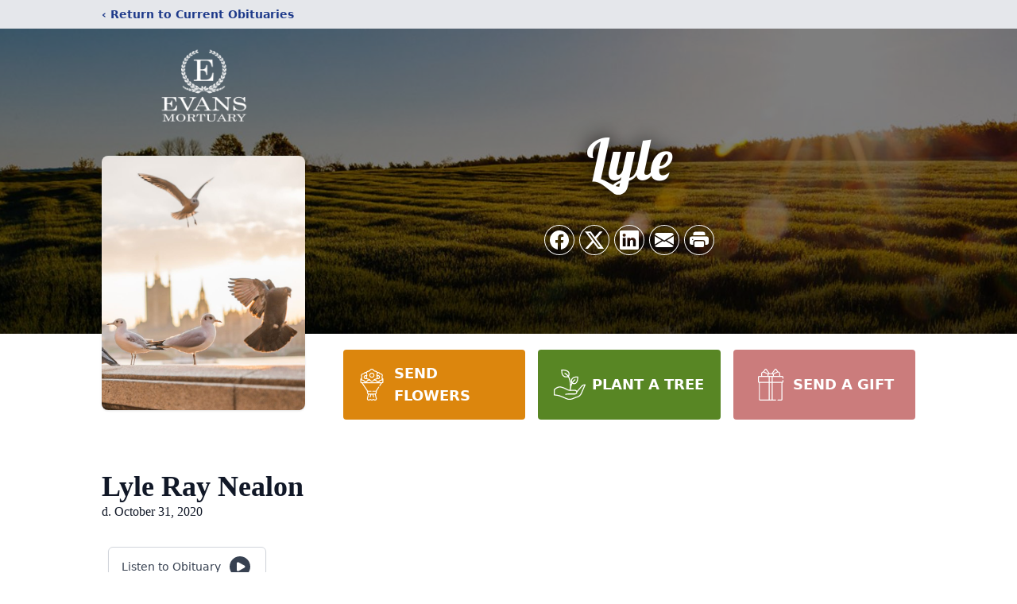

--- FILE ---
content_type: text/html; charset=utf-8
request_url: https://www.google.com/recaptcha/enterprise/anchor?ar=1&k=6LdojTwlAAAAAAeYYM7TF4K0n6mqXmE0xs17aCYB&co=aHR0cHM6Ly93d3cuZXZhbnNtb3J0dWFyeS5iaXo6NDQz&hl=en&type=image&v=PoyoqOPhxBO7pBk68S4YbpHZ&theme=light&size=invisible&badge=bottomright&anchor-ms=20000&execute-ms=30000&cb=5bfwrcxshw2a
body_size: 48569
content:
<!DOCTYPE HTML><html dir="ltr" lang="en"><head><meta http-equiv="Content-Type" content="text/html; charset=UTF-8">
<meta http-equiv="X-UA-Compatible" content="IE=edge">
<title>reCAPTCHA</title>
<style type="text/css">
/* cyrillic-ext */
@font-face {
  font-family: 'Roboto';
  font-style: normal;
  font-weight: 400;
  font-stretch: 100%;
  src: url(//fonts.gstatic.com/s/roboto/v48/KFO7CnqEu92Fr1ME7kSn66aGLdTylUAMa3GUBHMdazTgWw.woff2) format('woff2');
  unicode-range: U+0460-052F, U+1C80-1C8A, U+20B4, U+2DE0-2DFF, U+A640-A69F, U+FE2E-FE2F;
}
/* cyrillic */
@font-face {
  font-family: 'Roboto';
  font-style: normal;
  font-weight: 400;
  font-stretch: 100%;
  src: url(//fonts.gstatic.com/s/roboto/v48/KFO7CnqEu92Fr1ME7kSn66aGLdTylUAMa3iUBHMdazTgWw.woff2) format('woff2');
  unicode-range: U+0301, U+0400-045F, U+0490-0491, U+04B0-04B1, U+2116;
}
/* greek-ext */
@font-face {
  font-family: 'Roboto';
  font-style: normal;
  font-weight: 400;
  font-stretch: 100%;
  src: url(//fonts.gstatic.com/s/roboto/v48/KFO7CnqEu92Fr1ME7kSn66aGLdTylUAMa3CUBHMdazTgWw.woff2) format('woff2');
  unicode-range: U+1F00-1FFF;
}
/* greek */
@font-face {
  font-family: 'Roboto';
  font-style: normal;
  font-weight: 400;
  font-stretch: 100%;
  src: url(//fonts.gstatic.com/s/roboto/v48/KFO7CnqEu92Fr1ME7kSn66aGLdTylUAMa3-UBHMdazTgWw.woff2) format('woff2');
  unicode-range: U+0370-0377, U+037A-037F, U+0384-038A, U+038C, U+038E-03A1, U+03A3-03FF;
}
/* math */
@font-face {
  font-family: 'Roboto';
  font-style: normal;
  font-weight: 400;
  font-stretch: 100%;
  src: url(//fonts.gstatic.com/s/roboto/v48/KFO7CnqEu92Fr1ME7kSn66aGLdTylUAMawCUBHMdazTgWw.woff2) format('woff2');
  unicode-range: U+0302-0303, U+0305, U+0307-0308, U+0310, U+0312, U+0315, U+031A, U+0326-0327, U+032C, U+032F-0330, U+0332-0333, U+0338, U+033A, U+0346, U+034D, U+0391-03A1, U+03A3-03A9, U+03B1-03C9, U+03D1, U+03D5-03D6, U+03F0-03F1, U+03F4-03F5, U+2016-2017, U+2034-2038, U+203C, U+2040, U+2043, U+2047, U+2050, U+2057, U+205F, U+2070-2071, U+2074-208E, U+2090-209C, U+20D0-20DC, U+20E1, U+20E5-20EF, U+2100-2112, U+2114-2115, U+2117-2121, U+2123-214F, U+2190, U+2192, U+2194-21AE, U+21B0-21E5, U+21F1-21F2, U+21F4-2211, U+2213-2214, U+2216-22FF, U+2308-230B, U+2310, U+2319, U+231C-2321, U+2336-237A, U+237C, U+2395, U+239B-23B7, U+23D0, U+23DC-23E1, U+2474-2475, U+25AF, U+25B3, U+25B7, U+25BD, U+25C1, U+25CA, U+25CC, U+25FB, U+266D-266F, U+27C0-27FF, U+2900-2AFF, U+2B0E-2B11, U+2B30-2B4C, U+2BFE, U+3030, U+FF5B, U+FF5D, U+1D400-1D7FF, U+1EE00-1EEFF;
}
/* symbols */
@font-face {
  font-family: 'Roboto';
  font-style: normal;
  font-weight: 400;
  font-stretch: 100%;
  src: url(//fonts.gstatic.com/s/roboto/v48/KFO7CnqEu92Fr1ME7kSn66aGLdTylUAMaxKUBHMdazTgWw.woff2) format('woff2');
  unicode-range: U+0001-000C, U+000E-001F, U+007F-009F, U+20DD-20E0, U+20E2-20E4, U+2150-218F, U+2190, U+2192, U+2194-2199, U+21AF, U+21E6-21F0, U+21F3, U+2218-2219, U+2299, U+22C4-22C6, U+2300-243F, U+2440-244A, U+2460-24FF, U+25A0-27BF, U+2800-28FF, U+2921-2922, U+2981, U+29BF, U+29EB, U+2B00-2BFF, U+4DC0-4DFF, U+FFF9-FFFB, U+10140-1018E, U+10190-1019C, U+101A0, U+101D0-101FD, U+102E0-102FB, U+10E60-10E7E, U+1D2C0-1D2D3, U+1D2E0-1D37F, U+1F000-1F0FF, U+1F100-1F1AD, U+1F1E6-1F1FF, U+1F30D-1F30F, U+1F315, U+1F31C, U+1F31E, U+1F320-1F32C, U+1F336, U+1F378, U+1F37D, U+1F382, U+1F393-1F39F, U+1F3A7-1F3A8, U+1F3AC-1F3AF, U+1F3C2, U+1F3C4-1F3C6, U+1F3CA-1F3CE, U+1F3D4-1F3E0, U+1F3ED, U+1F3F1-1F3F3, U+1F3F5-1F3F7, U+1F408, U+1F415, U+1F41F, U+1F426, U+1F43F, U+1F441-1F442, U+1F444, U+1F446-1F449, U+1F44C-1F44E, U+1F453, U+1F46A, U+1F47D, U+1F4A3, U+1F4B0, U+1F4B3, U+1F4B9, U+1F4BB, U+1F4BF, U+1F4C8-1F4CB, U+1F4D6, U+1F4DA, U+1F4DF, U+1F4E3-1F4E6, U+1F4EA-1F4ED, U+1F4F7, U+1F4F9-1F4FB, U+1F4FD-1F4FE, U+1F503, U+1F507-1F50B, U+1F50D, U+1F512-1F513, U+1F53E-1F54A, U+1F54F-1F5FA, U+1F610, U+1F650-1F67F, U+1F687, U+1F68D, U+1F691, U+1F694, U+1F698, U+1F6AD, U+1F6B2, U+1F6B9-1F6BA, U+1F6BC, U+1F6C6-1F6CF, U+1F6D3-1F6D7, U+1F6E0-1F6EA, U+1F6F0-1F6F3, U+1F6F7-1F6FC, U+1F700-1F7FF, U+1F800-1F80B, U+1F810-1F847, U+1F850-1F859, U+1F860-1F887, U+1F890-1F8AD, U+1F8B0-1F8BB, U+1F8C0-1F8C1, U+1F900-1F90B, U+1F93B, U+1F946, U+1F984, U+1F996, U+1F9E9, U+1FA00-1FA6F, U+1FA70-1FA7C, U+1FA80-1FA89, U+1FA8F-1FAC6, U+1FACE-1FADC, U+1FADF-1FAE9, U+1FAF0-1FAF8, U+1FB00-1FBFF;
}
/* vietnamese */
@font-face {
  font-family: 'Roboto';
  font-style: normal;
  font-weight: 400;
  font-stretch: 100%;
  src: url(//fonts.gstatic.com/s/roboto/v48/KFO7CnqEu92Fr1ME7kSn66aGLdTylUAMa3OUBHMdazTgWw.woff2) format('woff2');
  unicode-range: U+0102-0103, U+0110-0111, U+0128-0129, U+0168-0169, U+01A0-01A1, U+01AF-01B0, U+0300-0301, U+0303-0304, U+0308-0309, U+0323, U+0329, U+1EA0-1EF9, U+20AB;
}
/* latin-ext */
@font-face {
  font-family: 'Roboto';
  font-style: normal;
  font-weight: 400;
  font-stretch: 100%;
  src: url(//fonts.gstatic.com/s/roboto/v48/KFO7CnqEu92Fr1ME7kSn66aGLdTylUAMa3KUBHMdazTgWw.woff2) format('woff2');
  unicode-range: U+0100-02BA, U+02BD-02C5, U+02C7-02CC, U+02CE-02D7, U+02DD-02FF, U+0304, U+0308, U+0329, U+1D00-1DBF, U+1E00-1E9F, U+1EF2-1EFF, U+2020, U+20A0-20AB, U+20AD-20C0, U+2113, U+2C60-2C7F, U+A720-A7FF;
}
/* latin */
@font-face {
  font-family: 'Roboto';
  font-style: normal;
  font-weight: 400;
  font-stretch: 100%;
  src: url(//fonts.gstatic.com/s/roboto/v48/KFO7CnqEu92Fr1ME7kSn66aGLdTylUAMa3yUBHMdazQ.woff2) format('woff2');
  unicode-range: U+0000-00FF, U+0131, U+0152-0153, U+02BB-02BC, U+02C6, U+02DA, U+02DC, U+0304, U+0308, U+0329, U+2000-206F, U+20AC, U+2122, U+2191, U+2193, U+2212, U+2215, U+FEFF, U+FFFD;
}
/* cyrillic-ext */
@font-face {
  font-family: 'Roboto';
  font-style: normal;
  font-weight: 500;
  font-stretch: 100%;
  src: url(//fonts.gstatic.com/s/roboto/v48/KFO7CnqEu92Fr1ME7kSn66aGLdTylUAMa3GUBHMdazTgWw.woff2) format('woff2');
  unicode-range: U+0460-052F, U+1C80-1C8A, U+20B4, U+2DE0-2DFF, U+A640-A69F, U+FE2E-FE2F;
}
/* cyrillic */
@font-face {
  font-family: 'Roboto';
  font-style: normal;
  font-weight: 500;
  font-stretch: 100%;
  src: url(//fonts.gstatic.com/s/roboto/v48/KFO7CnqEu92Fr1ME7kSn66aGLdTylUAMa3iUBHMdazTgWw.woff2) format('woff2');
  unicode-range: U+0301, U+0400-045F, U+0490-0491, U+04B0-04B1, U+2116;
}
/* greek-ext */
@font-face {
  font-family: 'Roboto';
  font-style: normal;
  font-weight: 500;
  font-stretch: 100%;
  src: url(//fonts.gstatic.com/s/roboto/v48/KFO7CnqEu92Fr1ME7kSn66aGLdTylUAMa3CUBHMdazTgWw.woff2) format('woff2');
  unicode-range: U+1F00-1FFF;
}
/* greek */
@font-face {
  font-family: 'Roboto';
  font-style: normal;
  font-weight: 500;
  font-stretch: 100%;
  src: url(//fonts.gstatic.com/s/roboto/v48/KFO7CnqEu92Fr1ME7kSn66aGLdTylUAMa3-UBHMdazTgWw.woff2) format('woff2');
  unicode-range: U+0370-0377, U+037A-037F, U+0384-038A, U+038C, U+038E-03A1, U+03A3-03FF;
}
/* math */
@font-face {
  font-family: 'Roboto';
  font-style: normal;
  font-weight: 500;
  font-stretch: 100%;
  src: url(//fonts.gstatic.com/s/roboto/v48/KFO7CnqEu92Fr1ME7kSn66aGLdTylUAMawCUBHMdazTgWw.woff2) format('woff2');
  unicode-range: U+0302-0303, U+0305, U+0307-0308, U+0310, U+0312, U+0315, U+031A, U+0326-0327, U+032C, U+032F-0330, U+0332-0333, U+0338, U+033A, U+0346, U+034D, U+0391-03A1, U+03A3-03A9, U+03B1-03C9, U+03D1, U+03D5-03D6, U+03F0-03F1, U+03F4-03F5, U+2016-2017, U+2034-2038, U+203C, U+2040, U+2043, U+2047, U+2050, U+2057, U+205F, U+2070-2071, U+2074-208E, U+2090-209C, U+20D0-20DC, U+20E1, U+20E5-20EF, U+2100-2112, U+2114-2115, U+2117-2121, U+2123-214F, U+2190, U+2192, U+2194-21AE, U+21B0-21E5, U+21F1-21F2, U+21F4-2211, U+2213-2214, U+2216-22FF, U+2308-230B, U+2310, U+2319, U+231C-2321, U+2336-237A, U+237C, U+2395, U+239B-23B7, U+23D0, U+23DC-23E1, U+2474-2475, U+25AF, U+25B3, U+25B7, U+25BD, U+25C1, U+25CA, U+25CC, U+25FB, U+266D-266F, U+27C0-27FF, U+2900-2AFF, U+2B0E-2B11, U+2B30-2B4C, U+2BFE, U+3030, U+FF5B, U+FF5D, U+1D400-1D7FF, U+1EE00-1EEFF;
}
/* symbols */
@font-face {
  font-family: 'Roboto';
  font-style: normal;
  font-weight: 500;
  font-stretch: 100%;
  src: url(//fonts.gstatic.com/s/roboto/v48/KFO7CnqEu92Fr1ME7kSn66aGLdTylUAMaxKUBHMdazTgWw.woff2) format('woff2');
  unicode-range: U+0001-000C, U+000E-001F, U+007F-009F, U+20DD-20E0, U+20E2-20E4, U+2150-218F, U+2190, U+2192, U+2194-2199, U+21AF, U+21E6-21F0, U+21F3, U+2218-2219, U+2299, U+22C4-22C6, U+2300-243F, U+2440-244A, U+2460-24FF, U+25A0-27BF, U+2800-28FF, U+2921-2922, U+2981, U+29BF, U+29EB, U+2B00-2BFF, U+4DC0-4DFF, U+FFF9-FFFB, U+10140-1018E, U+10190-1019C, U+101A0, U+101D0-101FD, U+102E0-102FB, U+10E60-10E7E, U+1D2C0-1D2D3, U+1D2E0-1D37F, U+1F000-1F0FF, U+1F100-1F1AD, U+1F1E6-1F1FF, U+1F30D-1F30F, U+1F315, U+1F31C, U+1F31E, U+1F320-1F32C, U+1F336, U+1F378, U+1F37D, U+1F382, U+1F393-1F39F, U+1F3A7-1F3A8, U+1F3AC-1F3AF, U+1F3C2, U+1F3C4-1F3C6, U+1F3CA-1F3CE, U+1F3D4-1F3E0, U+1F3ED, U+1F3F1-1F3F3, U+1F3F5-1F3F7, U+1F408, U+1F415, U+1F41F, U+1F426, U+1F43F, U+1F441-1F442, U+1F444, U+1F446-1F449, U+1F44C-1F44E, U+1F453, U+1F46A, U+1F47D, U+1F4A3, U+1F4B0, U+1F4B3, U+1F4B9, U+1F4BB, U+1F4BF, U+1F4C8-1F4CB, U+1F4D6, U+1F4DA, U+1F4DF, U+1F4E3-1F4E6, U+1F4EA-1F4ED, U+1F4F7, U+1F4F9-1F4FB, U+1F4FD-1F4FE, U+1F503, U+1F507-1F50B, U+1F50D, U+1F512-1F513, U+1F53E-1F54A, U+1F54F-1F5FA, U+1F610, U+1F650-1F67F, U+1F687, U+1F68D, U+1F691, U+1F694, U+1F698, U+1F6AD, U+1F6B2, U+1F6B9-1F6BA, U+1F6BC, U+1F6C6-1F6CF, U+1F6D3-1F6D7, U+1F6E0-1F6EA, U+1F6F0-1F6F3, U+1F6F7-1F6FC, U+1F700-1F7FF, U+1F800-1F80B, U+1F810-1F847, U+1F850-1F859, U+1F860-1F887, U+1F890-1F8AD, U+1F8B0-1F8BB, U+1F8C0-1F8C1, U+1F900-1F90B, U+1F93B, U+1F946, U+1F984, U+1F996, U+1F9E9, U+1FA00-1FA6F, U+1FA70-1FA7C, U+1FA80-1FA89, U+1FA8F-1FAC6, U+1FACE-1FADC, U+1FADF-1FAE9, U+1FAF0-1FAF8, U+1FB00-1FBFF;
}
/* vietnamese */
@font-face {
  font-family: 'Roboto';
  font-style: normal;
  font-weight: 500;
  font-stretch: 100%;
  src: url(//fonts.gstatic.com/s/roboto/v48/KFO7CnqEu92Fr1ME7kSn66aGLdTylUAMa3OUBHMdazTgWw.woff2) format('woff2');
  unicode-range: U+0102-0103, U+0110-0111, U+0128-0129, U+0168-0169, U+01A0-01A1, U+01AF-01B0, U+0300-0301, U+0303-0304, U+0308-0309, U+0323, U+0329, U+1EA0-1EF9, U+20AB;
}
/* latin-ext */
@font-face {
  font-family: 'Roboto';
  font-style: normal;
  font-weight: 500;
  font-stretch: 100%;
  src: url(//fonts.gstatic.com/s/roboto/v48/KFO7CnqEu92Fr1ME7kSn66aGLdTylUAMa3KUBHMdazTgWw.woff2) format('woff2');
  unicode-range: U+0100-02BA, U+02BD-02C5, U+02C7-02CC, U+02CE-02D7, U+02DD-02FF, U+0304, U+0308, U+0329, U+1D00-1DBF, U+1E00-1E9F, U+1EF2-1EFF, U+2020, U+20A0-20AB, U+20AD-20C0, U+2113, U+2C60-2C7F, U+A720-A7FF;
}
/* latin */
@font-face {
  font-family: 'Roboto';
  font-style: normal;
  font-weight: 500;
  font-stretch: 100%;
  src: url(//fonts.gstatic.com/s/roboto/v48/KFO7CnqEu92Fr1ME7kSn66aGLdTylUAMa3yUBHMdazQ.woff2) format('woff2');
  unicode-range: U+0000-00FF, U+0131, U+0152-0153, U+02BB-02BC, U+02C6, U+02DA, U+02DC, U+0304, U+0308, U+0329, U+2000-206F, U+20AC, U+2122, U+2191, U+2193, U+2212, U+2215, U+FEFF, U+FFFD;
}
/* cyrillic-ext */
@font-face {
  font-family: 'Roboto';
  font-style: normal;
  font-weight: 900;
  font-stretch: 100%;
  src: url(//fonts.gstatic.com/s/roboto/v48/KFO7CnqEu92Fr1ME7kSn66aGLdTylUAMa3GUBHMdazTgWw.woff2) format('woff2');
  unicode-range: U+0460-052F, U+1C80-1C8A, U+20B4, U+2DE0-2DFF, U+A640-A69F, U+FE2E-FE2F;
}
/* cyrillic */
@font-face {
  font-family: 'Roboto';
  font-style: normal;
  font-weight: 900;
  font-stretch: 100%;
  src: url(//fonts.gstatic.com/s/roboto/v48/KFO7CnqEu92Fr1ME7kSn66aGLdTylUAMa3iUBHMdazTgWw.woff2) format('woff2');
  unicode-range: U+0301, U+0400-045F, U+0490-0491, U+04B0-04B1, U+2116;
}
/* greek-ext */
@font-face {
  font-family: 'Roboto';
  font-style: normal;
  font-weight: 900;
  font-stretch: 100%;
  src: url(//fonts.gstatic.com/s/roboto/v48/KFO7CnqEu92Fr1ME7kSn66aGLdTylUAMa3CUBHMdazTgWw.woff2) format('woff2');
  unicode-range: U+1F00-1FFF;
}
/* greek */
@font-face {
  font-family: 'Roboto';
  font-style: normal;
  font-weight: 900;
  font-stretch: 100%;
  src: url(//fonts.gstatic.com/s/roboto/v48/KFO7CnqEu92Fr1ME7kSn66aGLdTylUAMa3-UBHMdazTgWw.woff2) format('woff2');
  unicode-range: U+0370-0377, U+037A-037F, U+0384-038A, U+038C, U+038E-03A1, U+03A3-03FF;
}
/* math */
@font-face {
  font-family: 'Roboto';
  font-style: normal;
  font-weight: 900;
  font-stretch: 100%;
  src: url(//fonts.gstatic.com/s/roboto/v48/KFO7CnqEu92Fr1ME7kSn66aGLdTylUAMawCUBHMdazTgWw.woff2) format('woff2');
  unicode-range: U+0302-0303, U+0305, U+0307-0308, U+0310, U+0312, U+0315, U+031A, U+0326-0327, U+032C, U+032F-0330, U+0332-0333, U+0338, U+033A, U+0346, U+034D, U+0391-03A1, U+03A3-03A9, U+03B1-03C9, U+03D1, U+03D5-03D6, U+03F0-03F1, U+03F4-03F5, U+2016-2017, U+2034-2038, U+203C, U+2040, U+2043, U+2047, U+2050, U+2057, U+205F, U+2070-2071, U+2074-208E, U+2090-209C, U+20D0-20DC, U+20E1, U+20E5-20EF, U+2100-2112, U+2114-2115, U+2117-2121, U+2123-214F, U+2190, U+2192, U+2194-21AE, U+21B0-21E5, U+21F1-21F2, U+21F4-2211, U+2213-2214, U+2216-22FF, U+2308-230B, U+2310, U+2319, U+231C-2321, U+2336-237A, U+237C, U+2395, U+239B-23B7, U+23D0, U+23DC-23E1, U+2474-2475, U+25AF, U+25B3, U+25B7, U+25BD, U+25C1, U+25CA, U+25CC, U+25FB, U+266D-266F, U+27C0-27FF, U+2900-2AFF, U+2B0E-2B11, U+2B30-2B4C, U+2BFE, U+3030, U+FF5B, U+FF5D, U+1D400-1D7FF, U+1EE00-1EEFF;
}
/* symbols */
@font-face {
  font-family: 'Roboto';
  font-style: normal;
  font-weight: 900;
  font-stretch: 100%;
  src: url(//fonts.gstatic.com/s/roboto/v48/KFO7CnqEu92Fr1ME7kSn66aGLdTylUAMaxKUBHMdazTgWw.woff2) format('woff2');
  unicode-range: U+0001-000C, U+000E-001F, U+007F-009F, U+20DD-20E0, U+20E2-20E4, U+2150-218F, U+2190, U+2192, U+2194-2199, U+21AF, U+21E6-21F0, U+21F3, U+2218-2219, U+2299, U+22C4-22C6, U+2300-243F, U+2440-244A, U+2460-24FF, U+25A0-27BF, U+2800-28FF, U+2921-2922, U+2981, U+29BF, U+29EB, U+2B00-2BFF, U+4DC0-4DFF, U+FFF9-FFFB, U+10140-1018E, U+10190-1019C, U+101A0, U+101D0-101FD, U+102E0-102FB, U+10E60-10E7E, U+1D2C0-1D2D3, U+1D2E0-1D37F, U+1F000-1F0FF, U+1F100-1F1AD, U+1F1E6-1F1FF, U+1F30D-1F30F, U+1F315, U+1F31C, U+1F31E, U+1F320-1F32C, U+1F336, U+1F378, U+1F37D, U+1F382, U+1F393-1F39F, U+1F3A7-1F3A8, U+1F3AC-1F3AF, U+1F3C2, U+1F3C4-1F3C6, U+1F3CA-1F3CE, U+1F3D4-1F3E0, U+1F3ED, U+1F3F1-1F3F3, U+1F3F5-1F3F7, U+1F408, U+1F415, U+1F41F, U+1F426, U+1F43F, U+1F441-1F442, U+1F444, U+1F446-1F449, U+1F44C-1F44E, U+1F453, U+1F46A, U+1F47D, U+1F4A3, U+1F4B0, U+1F4B3, U+1F4B9, U+1F4BB, U+1F4BF, U+1F4C8-1F4CB, U+1F4D6, U+1F4DA, U+1F4DF, U+1F4E3-1F4E6, U+1F4EA-1F4ED, U+1F4F7, U+1F4F9-1F4FB, U+1F4FD-1F4FE, U+1F503, U+1F507-1F50B, U+1F50D, U+1F512-1F513, U+1F53E-1F54A, U+1F54F-1F5FA, U+1F610, U+1F650-1F67F, U+1F687, U+1F68D, U+1F691, U+1F694, U+1F698, U+1F6AD, U+1F6B2, U+1F6B9-1F6BA, U+1F6BC, U+1F6C6-1F6CF, U+1F6D3-1F6D7, U+1F6E0-1F6EA, U+1F6F0-1F6F3, U+1F6F7-1F6FC, U+1F700-1F7FF, U+1F800-1F80B, U+1F810-1F847, U+1F850-1F859, U+1F860-1F887, U+1F890-1F8AD, U+1F8B0-1F8BB, U+1F8C0-1F8C1, U+1F900-1F90B, U+1F93B, U+1F946, U+1F984, U+1F996, U+1F9E9, U+1FA00-1FA6F, U+1FA70-1FA7C, U+1FA80-1FA89, U+1FA8F-1FAC6, U+1FACE-1FADC, U+1FADF-1FAE9, U+1FAF0-1FAF8, U+1FB00-1FBFF;
}
/* vietnamese */
@font-face {
  font-family: 'Roboto';
  font-style: normal;
  font-weight: 900;
  font-stretch: 100%;
  src: url(//fonts.gstatic.com/s/roboto/v48/KFO7CnqEu92Fr1ME7kSn66aGLdTylUAMa3OUBHMdazTgWw.woff2) format('woff2');
  unicode-range: U+0102-0103, U+0110-0111, U+0128-0129, U+0168-0169, U+01A0-01A1, U+01AF-01B0, U+0300-0301, U+0303-0304, U+0308-0309, U+0323, U+0329, U+1EA0-1EF9, U+20AB;
}
/* latin-ext */
@font-face {
  font-family: 'Roboto';
  font-style: normal;
  font-weight: 900;
  font-stretch: 100%;
  src: url(//fonts.gstatic.com/s/roboto/v48/KFO7CnqEu92Fr1ME7kSn66aGLdTylUAMa3KUBHMdazTgWw.woff2) format('woff2');
  unicode-range: U+0100-02BA, U+02BD-02C5, U+02C7-02CC, U+02CE-02D7, U+02DD-02FF, U+0304, U+0308, U+0329, U+1D00-1DBF, U+1E00-1E9F, U+1EF2-1EFF, U+2020, U+20A0-20AB, U+20AD-20C0, U+2113, U+2C60-2C7F, U+A720-A7FF;
}
/* latin */
@font-face {
  font-family: 'Roboto';
  font-style: normal;
  font-weight: 900;
  font-stretch: 100%;
  src: url(//fonts.gstatic.com/s/roboto/v48/KFO7CnqEu92Fr1ME7kSn66aGLdTylUAMa3yUBHMdazQ.woff2) format('woff2');
  unicode-range: U+0000-00FF, U+0131, U+0152-0153, U+02BB-02BC, U+02C6, U+02DA, U+02DC, U+0304, U+0308, U+0329, U+2000-206F, U+20AC, U+2122, U+2191, U+2193, U+2212, U+2215, U+FEFF, U+FFFD;
}

</style>
<link rel="stylesheet" type="text/css" href="https://www.gstatic.com/recaptcha/releases/PoyoqOPhxBO7pBk68S4YbpHZ/styles__ltr.css">
<script nonce="q-GNPLChwGPuCDg97MuXoA" type="text/javascript">window['__recaptcha_api'] = 'https://www.google.com/recaptcha/enterprise/';</script>
<script type="text/javascript" src="https://www.gstatic.com/recaptcha/releases/PoyoqOPhxBO7pBk68S4YbpHZ/recaptcha__en.js" nonce="q-GNPLChwGPuCDg97MuXoA">
      
    </script></head>
<body><div id="rc-anchor-alert" class="rc-anchor-alert"></div>
<input type="hidden" id="recaptcha-token" value="[base64]">
<script type="text/javascript" nonce="q-GNPLChwGPuCDg97MuXoA">
      recaptcha.anchor.Main.init("[\x22ainput\x22,[\x22bgdata\x22,\x22\x22,\[base64]/[base64]/[base64]/[base64]/[base64]/[base64]/KGcoTywyNTMsTy5PKSxVRyhPLEMpKTpnKE8sMjUzLEMpLE8pKSxsKSksTykpfSxieT1mdW5jdGlvbihDLE8sdSxsKXtmb3IobD0odT1SKEMpLDApO08+MDtPLS0pbD1sPDw4fFooQyk7ZyhDLHUsbCl9LFVHPWZ1bmN0aW9uKEMsTyl7Qy5pLmxlbmd0aD4xMDQ/[base64]/[base64]/[base64]/[base64]/[base64]/[base64]/[base64]\\u003d\x22,\[base64]\\u003d\x22,\[base64]/CvcKde1wow6TCmsK4wrZCJcO3wqJnWDTCrHo8w4nCkMOxw5TDvFk4SQ/CgEJRwqkDPsO4woHCgyHDgMOMw6EJwqoMw69Qw5IewrvDscO9w6XCrsOKPcK+w4dAw6PCpi4IW8OjDsKtw5bDtMKtwrnDnMKVaMK6w6DCvydywq1/wptgaA/DvVHDoAVsSSMWw5tTOcOnPcKhw51WAsK8McOLajsTw67CocKgw7PDkEPDkRHDin59w75OwpZ6worCkSRxwp3Chh86PcKFwrNgwoXCtcKTw70YwpIsB8KsQETDu25JMcKnFiMqwrnCocO/bcO3C2Ihw7xYeMKcEcKYw7Rlw5rCuMOGXRgkw7c2woDCohDCl8O1TMO5FQHDh8Olwopgw7UCw6HDm3TDnkRWw4gHJh7DqycAFsO8wqrDsXElw63CnsOmelwiw4/CicOgw4vDhMO+TBJawqsXwojCjSwhQDPDnQPCtMOpwqjCrBZoCcKdCcOGwpbDk3vCjWbCucKiBlYbw71RL3PDi8OyfsO9w7/[base64]/[base64]/[base64]/wqdMPz1xw50iw4UTesKhw6zCgUg5w5QjHR/Dn8Kxw7Rqw7PDusKvEsOwWC9yGBNIZsOiwp/CpcKZaSVIwr4yw5HDqMOCw78Uw77DpSUQw7fCnBPCu2fCj8KpwpwMwpHCucOjwr0/[base64]/DuSoVZsO8YkwPMMOqw4wKGsOrVsOLWXvCu2hRFMK3VCDDo8O0EQ7Ck8Kfw7nCh8KFFMOew5DCl0XCnsOcw7jDjzjDrm3CkcOcD8KSw4kiFh5UwpMiLBoYw6fDgcKRw5rDi8OYwrzDgcKIwosBZMOfw6/Ch8O7wrQZYDDDvlYzEXsZw5Exw6ZlwqHCqErDkVMfVCDDpMOYAQzCqnDDssK8A0bCjcKQw5XDusKWZGktOTg2fcKww4gdWRvDgjgOw4/[base64]/DlHTCuzXDphLClCdcwpzDicKpwrnCj8OxwokEaMOoS8OzQcKzBGfClsKVET1fwrLDk0xzwoQ2BR8uFWAsw4zCpMOqwrbDnsK1woZpw7c+SwQZwp9IezfClcOow6/Dr8K7w5HDiSrDkmw5w5nCkMOwCcOkdibDh3jDv0/Cu8KJTSgfakDCpGPDgsKAwrZBUi5ew6jDoxE+VnXChFPDuComeTbCoMKkecOUZDthwrNGJsKfw4AyfVw+a8O4w7zCncK/[base64]/DgcKHw6U5PMO0McK+wozDksOjG8OIVyldwr8eG8OlQ8Kaw5XDhQRNwppPRiADwo/CtMKDPMOiwp0dw5LDpsOzwobDmxFSKsK1e8OxOzrDv1jCsMKSwpHDrsK9wrrDrMK9Lkhuwox8YiRmaMOdWh/DhsOLUcKSEcKdwrrCiDHDjyRow4Viw4R7w7/[base64]/[base64]/DgcOGZBtWVCcFw5JrwpnDgsOkwp46w7nDiTstw7rCpsOYw5bDiMOcwpzCgsKvOcKyLcK4UEIxU8OGFsK7DsK4w6MgwqBnaRcoccKqw7Myc8ONw5bDscOOw6AyMi/CnMO9IsOxwr/DsEvDsgwkwqk8wrRWwrwROcO8cMKtw5QpQGTDr1LCpXDCuMOVeiZsazIGw7nDhR98I8Kpw4RbwqQ3wqrDlQXDj8ORNcKsa8KgCcO8wrMPwqgHWGU5dm4kwoVSw5wiw7olSB3Dk8OsU8Osw5JAwqXCjcK+wr3CkkAXw77CucOte8KawpfCkMOsDV/CvU/[base64]/ChMKKHcOEDsK0woJuaWHCtMKQMcKER8KaZHcxw5Z/w7QgSMOmwojCtsK6woRUJMKkQycrw4s1w4vCqlrDkMKHw5JrwqbDmsKdMcKWBsKTYy1Uwr1JDwbDkMKXJGNWwqjCtMK2IcODeULDsHzCgRtUasK0TMK6RMOeP8O9ZMOjB8KNw6HCihnDiF/Dg8KAYmLChWPCpMOwUcKKwpvClMO2w6plw67CjVATW1LCm8KMw5TDsW7Dl8Kuwrc0M8KkIMOlUcKIw5dCw6/DrWHDmnTCv0PDgyrDozvDocO5wotJw6XDjsOgwrZEw6lPwqVqw4UQwqbDncOUQhjDhW3DgALCoMOkQsONe8K9McOAV8O4AcK5NQAgdDPCnsK/O8OOwqopHh4vD8OFwrlHP8OFY8OFVMKRwqPDisOcwr0FScOnQCzCjhbDmE/DsVPDpkkewrwMZS8za8KkwqbDiifDpDBNw6fCokDDpMOOWsKAw6ldwp3DvcObwp4XwrvCmMKSw5BZwpJCw5LDj8Kaw6PCpCHDhzjCrsOUVxrCvsKtBMK3wq/[base64]/Dph43w5zChMOSwotxEMO/[base64]/CpsOkUcKIwo7CmcOSwr7DiMO1IsKewptQUMOMwqbCpMOxwo3CrsOpw69kBsKAd8KXw7fDi8KMw5xwwp/Dg8OpbhQ5FxwBwrUsUXROw64Jw41XGV/DhMOww7ozwoMCQmXCl8KDEErCk0EfwpzCrsK0UBLDrT4FwrTDtcKhwpzDmcKMwoovwqNTGFEuKMO4wqrDlRTCik8UUzHCusKwfsObw63DrMKuw6nCrsKmw4nCjC58woFWCcKsRMOcwofDmGEawrkaTcKxd8OHw5/DnsOMwohePMOVwr4VIcKQawlew5XCkMOjwo/DjQE4UAowRsKtw4bDhDddw5s3A8OqwrtCacKDw5jDl25qwr09wqsgwpkewqzDt0nCrMKcWSDCvkDDrcKBCUTCv8K4ax3CpMOkemwVw43CmFDDscOceMKHXh3CnMKkw6bDvMK5wrjDuh45KWFAacOwDXAMwr1LRMOqwqU5J3htw6/Ctz8sejZVw63CncOoOsOdwrZTw5ksw7cHwpDDpCh5KTx6NBVLXVrCicKwGDUEeA/DknbDsUbCnMOvbQBsGBZ0fsOCwoTCn0NxGjYKw6DChsOePcOswqUiVsOALnAfG03CrMK8KDzCix9JEsKnw6XCt8KrFcOEIcOmNkfDjsKHwoDDlhHDsXwnaMKkwqbDr8O/wqBdw5oqw4HCmGnDvC1oCMOiwobCj8KUCCx7UcK4w6EOwqzDlHXDvMKXSltPw6QawpU/aMOfRF8ZecO6DsK8w5fCgkQ2wpZRwr/[base64]/TG5+Q8KWWsOLw5TCiMKlw5XCucKqw5RIw4bDt8OSKsKeBcOvcUHCssOnw7wfwoslwr5AWh/ClSfCrD94IsOJOnfDmsOVLsKYRn3Cg8OCH8OhW1vDv8OAVibDqzfDlsOBC8KUEGrDgMKERlEWWF9UcMOvOQE6w6VqW8KLw7xnw5HCnGI9wr/[base64]/[base64]/DoXbCoADDpMKLw5XDiMONw5I+LVHDrWvCo0FpFsO6wpfDhCjCgEDCj2F3MsOGwq8yBz0TdcKUwr8Pw7rChMOXw4R+wpTDpwsewrrCgjzCs8O2wrZ8J2/CjTDDg1LCuxHDucOWwp5Nw6jCjlBTNsKWVQ/DpRN7PQXCsC3Dp8Osw5HCh8OQw5rDjDLChEE8XMOlw5zChcOQP8KDwqJLwp/DlsKtwqpWwrcTw6tIdcO1wppjT8Oyw7Q8w5huZcKPw5xLw6LDmAQAwqbCo8KvRUvCrn5KZBLChMOyY8KOw7TCjcOIw5IIRUjCp8Odw5XCmMO/WcKUNwfCs0lbwrxqwo3DksOMwp3ChMKWBsKxw55Iw6MvwqbCrsKDOGZtGyhxwostwo05w6vDusKyw7nDiF3DkH7DkcK/[base64]/[base64]/[base64]/w5HDm8OxSiAzw5/DoMKCNFhow7TDoSzDsWTDk8O2McOvAAkSw77DhCDDshrCsih8w490M8KcwpvDix9mwok7wpNta8O3wpsXMw/DjBzDqcKTwr5fLsKTw4QHw41cwrgnw5liwqM6w6/CnsKZF3vCj3I9w5QewrzDrX3CglRgw59jwr8/w5MlwoLCpQ18a8K7dcOOwrrDu8OPw6V8wpTDuMOqwpLDm0AnwqI1w6rDrTrCmXrDjVzCi1vChsOww5HDscKJQ2Bhwpk/wr3DqQjClsKAwpzCjx9+P1/Ds8OEGHMfW8KdZgczwpnDmjjCjcKlKm/Cu8OADsKKw4nCmMO5wpTDoMKywo3Dl0FGw718BMKgw5xGwq5rwqLDoVvDrMOHLRDCsMKVeGzDo8OwcjhQHsOSDcKDwrXCpcKvw5vDhlseAXPDqMOmwp9gwonDhVjCgcKYw5XDlcOLwqkOw5TDqMK+bQPDuVtFJxnCuTVDw6R3AH/DhTHCrcKMbR3DqsKnwpNAchlYHMO1HcK9w4vDscK/[base64]/w43DhC4jRcOsLMKAw5DDiMO4ZDxWw6fDox/DiwHDjihsJRARLkfCmcO8EgoKwq7Ck0DCgH/Ci8Kywp7Dm8KAcS3CtCHChiJJalrCvnvCsEfDv8OzDxTCpsKIw5rDmSNXw49MwrHClEvCu8ORF8OOwofCocK4wonCulZ4w6zDkF4sw7zCtMKDwqjCtFsxwqbCtSHDvsKuE8Kew4LCm0cDw7snQj7DhMKLwoo4w6FmQmthw6jDv0V7wrVbwqrDtQYDZQ9/w5kCwpLCil8Jwqpcw4PDqwvDkMO0E8Krw7XDqMKwI8OTw78xHsKow6c/w7cpw7HDqcOSN08gwrHCvMO5wp8UwqjCj1PDhMKbOD/DnRVFwqDCiMKew5hSw4BISsKGYTRdOG1TBcOcHcKFwp07S1nCm8O/dG3CnsOPwovDk8KYw7QGUsKAD8OoAsObaFF+w7sFC2XCisKxw4ZJw7kWZyhnw7vDplDDqsObw416woBNS8KGMcKMwpErw5wTwprDvjrDosKULw5EwojCqD3DnG3Crn3DjE7DuDvCvMO7wrdzaMOOF1BuI8OKe8KGAyh1Lx3DiQ/CtsOWwp7ClABPwq4Uc356w6oowqpYwo7Cq33Dk3ltw5MMbT7Ch8Kxw6XCs8O5ZmpfPsKwRyh5w5tgVcOMUcO/U8O7wrlzwp7CjMOfw7MGwrxsWMK1wpXColXDjEtVw5HCoMK7IMKdwoEzLVPDkkLCqMK7IsKtLcKhFVzCpWgTTMKlwrzDocKww4xuw7LCp8KIesOpIzdBXsK6CQB3QzrCtcOPw54MwpTDtgHDq8KsT8Kxw4M2WcKxw5LCnsKNG3TCkkDDsMKeQ8OUwpLCpCXChHYoPcO/KsKJwrPCtj/CnsK3wrfCpMKtwqcWAyTCusOdB0kGOcKnwr4fwqhnwrTCpltHw74GwrfCoU4dTmAALVXCrMOOIsKUVAIpw79IZcOXwrV5EsKUw6Jqw6XDgXETHMKPF3NvJ8OCcjfCgHHCgMK8UQ/[base64]/[base64]/DisOOwr9nWmNdwprDsw/CpcOhHcOafMO/wq/CgR58OgpnchXCh1nDki3DomLDlGkZMSEEbMKJJTzDmmDCi3XDpcKbw4bDicOgJMK4wqYvPMOZBsOtwpLCmDrClhxZY8KZwrUcCmBOR3g6MMOfYlvDqcOVw7tow7F/woFrEAfDviPCqMOHw5zCqFYKw5TDil14w7PDjhvDjQYWDDnDnsKiw4fCn8Kewohdw5/DlhHCicOLwrTCmVfCmF/CisK1TR9PPsOTwoZ1w7/Dg2dyw7cJwpBeO8KZw6JsC33DmMK8woNPwps8XcOfD8KBwoFkwpM8w7EFw5/CvlXCrsOtT13CoyBOw5XCgcO2wrYsVSfCkcObwrhXwrpFaAHCtVRkw7jCu3otwq0Sw6LDoyLDmsO7IjpnwqVnw7koWsKXw5Rlw5HDiMKUIikgb2gKfAIjI2/DlMOvOSI1w7PDmMKIw5PDicKowot8wqbChcKyw6fDjsORUWhvwqY0I8OXwo/Ciz3DssO7wrY2wqNnG8O9HMKYa0jDhsKIwoLDnkA1dCI/[base64]/CocK4w7VzZUhLwq3DgMOJacOcOcKTLsKUwrY7TWUUWBlnTUfDtznDhk/[base64]/ClMOew6bDnsKGwp7Dj0Uuw7TCg8K0w4A1AMOWYcObw5Nfw4Ynw67DrMOSwrd6X11sccKGWyAew4ZNwpJ1RhxKTTbCk3HCg8KrwpdnfBNMwoLDusKZw70Aw4LCtcO6w5cEaMOAa1DDqCwQSWPDhmnCocK/wq0Uwph/KTBjwobCngZtW3xzWcOiw4bDpCvDiMO/JsOAOhh3JyTCh1nDscKyw7/ChzXDkcKwDcKLw4grw6TDl8Ozw7xDMMOqFcOkw4/[base64]/[base64]/wr/Dhzc1w4tGw4YMw64MLXp4wpjDtcKxeX9mwppjXQxyHMK7UMKswqEsX07DjcK/J37CvzszF8K5f2zCl8OHEMKCDDB9RkPDssKlYl9zw6nCoCTCscOgPyfDu8KDAlJyw5EZwrMXw6lOw7NjQ8OwDX7DlsOdGMOSKWdrwrrDkRXCvMO4w5RFw7AhZMOXw4xFw75MworDhsOtwqMWFmRvw5XDjMK/OsKzWw/[base64]/DhsOrw7Jrw7oTMsK+RMK5w7fCrj7CgUfCiW7DgcK3bsO6Y8KAJMKCAMOqw6t5w6/CkcK0w5TCq8Oiw5/Dk8O7EXgFw4MkLMOSIWzDuMKXbUrDsDg9VcKyKMKcbsKhw7p6w51Vw71ww6JnOEUFbxfCk2JUwrPDjsK/OATDowzDgMO4wp1lwr3DtgvDtMO7McKwJTsjWsOOV8KJND7Cs0rDs0xsS8KCw7vCksKkw4nDigPDmMO7w5HCoGjDqR5lw5ICw5A3wptIw57DrcO/w4jDv8KNwr06RBsMJHnCocO0woxWccKXaU0xw5YDw7jDssKdwoYzw5V6wovDlcOMw7LCq8KMw6kleAzDvkzDrkAFw4pUwr9Sw5DCnBw8wrAPUcK5c8O1worCiiB9dMKlOMOmwrhhw5tbw6Uyw5fDplNcw7dvKmQbKsOrQcObwqfDqjo+R8OHO19WJ0RMEAU9w4XCpMK/w5Vow4JjcRkxb8Kqw6thw5EDwpnCuQQGw7HCqXwAwpnCkjAvIyctUCJcfhxuw5s3E8KTe8KvTz7DoUXCg8Kkw6sTUh/DsWhFwrPCjsKjwpnDs8KMw7HDkcOxw5caw7/ChWvCgsKOaMOpwo9xw7RFw6VMLsO9TmnDkRJzwobCgcOtUFHChz9awrAjM8OVw4vDgmPCgcKCUgTDhMO+f0PDnMOJElvChnnDiT4gKcKiwrojwqvDoA/CssKpwojDpcKZd8OtwoNpwp3DjMOkwoMcw5rCl8KwLcOsw44QVMKmUV0nw5vCs8KLwpkBKnjDjGDCoQ0YWisfw5fCocOgw5zCucKYUsOVw5PDsUAiL8K5wrZhw57DnsK1IwrDusKww6nCmQUmw6rCiGVswpl/DcO7w6gbKMOqYsK0fcO4DMOLw7HDizbClcOLC2kMEnbDq8OeasKnEFwzYENQw6oJw7V3K8OPwpwZSx1VB8O+ecOTw63CuSPCiMO7wp/[base64]/Din3CsMO/UcOxP0PDtsOfR8KYecOjwpssw41ow78kMH3CrWLCrDPCiMOYHF1NKhHCsHZuwqx9e1/CmMOmeV0UasKCw7Juwq/CtVLDtsKBw61Qw5zDicO1w45sF8OAwqFgw6rDocOJc1HDjy/DkcOpw615VRbCpsOGOA/DncOEdcKBJglodMKGwqLDiMK3K3HDmMOYwpsEaEPCqMOJACXCrsKVCAfCu8KzwpJrwoXDimnCiiJ9w6VjDMOiwqocw5BOLcOhI0sPaytkf8OcRWg8K8Odw58KDznDgHnDpC47CiMUw53CtcK/VcKMw79gO8Kqwqg1KzPClEzDoWVQwrUyw4nCthzCtsKSw6PDgl/CoUnCtBUUI8O1dMKjwogjbE7DsMK3AcK/[base64]/[base64]/[base64]/CmX7DgFfCocO8w53DjE8EN8K3wrNSVcOOYwHCi3jClsKtwp57wonCtX/CjsKvZG1cw6bDrMK8OsOUBcOhwoPCi2nCnEYQe0HCiMOowrzDn8KIEnfDs8O5wrPCi3pZW0nCi8OjFcKSCEXDh8OsIMOhNH/DisOjJcKvcRbDiMO6F8KAw7R1w4IFwrDCucOhRMKxw7MtwolNfEDDqcOBYsOZw7PClsKDwqk+wpDDi8OXJl8twpDCmsKnwoV4w7/DgsKBw70GwrbCl3LDmWlMK0RVw4ECw6zCvl/Ct2fCuztTNhMcOMKZO8OBw7TDlwLDgyzDncOEf1h/fsOPAHJjw6ouBHJSw7Nmwq/[base64]/Q8Omwp/CnGJQw4LDuD/CicKfC8KLw6pdAFUVHitbwox/[base64]/CnmsDRSkYwpXDiGxYwrUmJ8K0W8OweShxwqjDkMOkDRF1aFvCrMO0fFPCksOcLm5wezJxw6h/DwbDrcKVfcORwoNbwojCgMKEa0jDu3k8KHBWKsK6wr/[base64]/DvsKnwrzCuMO1w4fDrMOWw6zCnMOtwrjCm8ORFcOxbQvDlW/ClMOIQcOfwrIaCnRkPxDDkF8Ud2XCkxMgwrU4ZQhkLcKZw4HDs8OywrPDoULCt2fCnll4R8KPVsK+wp5eGkTCnxdxwpttwo7CihJvwrnCpB7DimEBa2/DpGfCjWVwwodrPsOuO8KJfl7DgMKVw4LChsKKw6PDp8OqK8KNesOxwrNowr/DlcK4wrdAwqbDpMOMVVnClUhswqrDvyDCoHXCjcKpwrM4wqXCsnDCsVRtA8OVw5rCssO4HQbCssO5wrUTw5fCkA3CosO+aMO/wojDtMKiwoUDN8OmAsOyw5fDijrCmMO8woLChmjDszcQUcOFWsKOd8KEw4wwwq/DnXQ4EsO7wprCr1tkSMO+wqDDucKDIsOGw7XDiMOiw4J3fyhRwpQHPcKow6XDvgMWwozDllXCnzfDlMKQw7s/R8K3woVMBhlJw7nCt2w7ajZNc8KWAsKBUlHDlXLCmlp4HzU2wq/Cu0EWLMOQOcOlcBrDlXt1CcK6w4IPT8OjwoFcW8KcwqvClHIWXFNvAysfKMOYw5bDvMOpVsK+wopRw6/CnhLCoQRrw4DCuErCmMK8wqw9wrPCiX3CvmM8wqwYw4XCrw81wrR4w6bDiFLDrgx3ED16RRdbwqjCr8O3McOvXhwJIcOXwpvCicOuw4vCncOFwoANHSDDkx0gw5tMacOiwoLDnWbDtcK3w7sow6jCjMKCVDTCl8KNw5/DgUkmOmvCq8O9wpIiHidobMOSw4bCqsORS08zwojDrMOsw4DCscO2wpwbAcKvO8OBw50Lw6rDqWJzaSNlA8KhakTCtsObWFVew4nCmMKlw75eIx/ChgDCr8KlP8OCeQvDjDJuwpoGKVPDtsOEdsKVFW1HRsKgT00IwqhowofCrcObTDLCgnRBw6PDicOjwroZwpnCqMOBwqvDm0PDoxtlwoHCjcOcwowzKWk8w79EwoIXwqfCuGp1L0bCmxrDsS5XeTsZEsOYfXcBwrViTy1efXzCjRk/w4rDiMKfw6c5RA3Dkk4iwrgZw5zDrDBmQ8KFbDZmw6hhMsOxw7INw7TCl0cHwqvDh8OIFhrDqlXCuDo0wqwAD8KGw50kwq3CosOTw7/[base64]/DkmRbQmFywoPDicKYwrRUw6YqXGANw6fDtkfDkcO3bEbCo8OEw67CtB7CkH/DncOvcsOBTMOcdMKtwr9owq1VE2vDlcOTZcKvHAZIWcKgCcKvwqbCjsOow4EFSk/CgcOhwpVLUsKIw5/Ds1fDjWJFwqVrw7wVwqrCl35Ew7/DvlDDtMOFAXEDK3Ytw6nDmmIWw61GfAhxWj9ewqgyw47ClRjCpS7ChlV6w6ctwo8gwrFsQcK8K37DiFvDsMKPwphPCGd3wqPCshQgWcKsXsKdJsOvMkdxJcKcFGxewrg6w7BIXcKDw6TDksK6dsKiw6fDtmQpLVnCkyvCosKDVV/[base64]/CsnlDwrlBw5NYw5LCiMKdV03Cj8Olw5/DsS7CmsO5w7/DgMKlcsKkw5XDjQodGsOKw7J9OGohwovDnR3DlyEeFmbCqhfDuGpcLcKBJ04ywo83w7tKw4PCq0LDi0jCs8O+eXpsacOwdCfDr3MWfF4xwp/[base64]/DpcO4F8OWOzwFw7clR2DDosOFwopPw4nDrnbDpUrCr8OVd8Oiw4MawohXWBHCkULDhVZ/cAPCgnDDuMKGOi/Dkl5Pw6nCk8OWw5nCoWppw7hIDkjCmDBaw5LDlsO/[base64]/Dt8OnRMK9YMOzw67Dk8OuEhNCwoMIfcO+AMOKw7rCh8OgBCIqesKgc8Kvw4UEwoLDisOECMKaKMKGNmPDv8KlwpJrMcKNMRc+TsOCw40LwqMIacK+GsOQwosAwosyw5/Cj8OSWy/CkcK1wok5AQLDssOEU8OQW1nChknCjMOFMi0HOMO7PsK+JGksWsOLVsKRbMK1J8OBVQkXDnMsSsOMCy05XxXDpGNqw54FdwBCQsOxYFrCmlIZw5xVw7l5VFJsw6bCtMKvemJcwoZKwpFBw6fDvH3DjXjDq8KeUh/CgDXCq8OzfMK6w4wxI8KJR0fCh8KFw4/DlBjDhz/CtzkJwrTCkRjDisOnZMKIWiVfQirCisKlw7k7w5Ymwoxtw6jDq8O0a8KwcMOYwopndg1uTsO5SXRowq4LPVEHwoM0wp1kVzQRCgdywobDtCPChVjDpcOGwr4Qw7HChRLDpsOPVlzDhUQMw6DCgiM4PGzCgVFQw4zDtAA0w5LCmMKsw7jDl1/CsALCinRZVhk2w5HCiTcewoPCvcOdwq/[base64]/Dk8O0w5jCqQzDvMO9w4MnwoLDpsKIw7xKFCXDosKkccKcG8KJE8KmNMKKdsOeai9jPkbCsF3DgcOcbkrDusK/w5TCmcK2w6LCvUbCoxQRw6bCnlsuXS/DoCURw4XCnE/DhTMFeBXDqAdkC8Knw6NjJVrCq8KkLMO7wr7CtsKowrfDrsOKwqAHwqREwrfCt34FPUIyDMKdwoxCw7cdwq4LwozCm8ODBsKqJsONFHJfUSMOwroHCcKlE8KbS8KGw4QDw6UCw4vDojp1WMO0w5DDpcO7w50cwp/CuwnDg8OjQ8OgCnoaL3bCvsO2woLDgMK9wobCrx3DuG4Owp9CV8Kiwq/DnTXCscKZScKGRGLDjsOcfGVrwr7Dr8OwSnPCgh0cwqHDlVsAK3Y8M11owrZJcSwCw5XCpxVDfTLCnAnCksO+wrdOw6/DgMO2AMOTwpgRwoPCjhR0wq7Dg0XClFF0w4d/w4BuYMK7cMOLWsKOwp1Xw5LCqAVXwrfDqBZow6Euw4tiLsONw54jJsKHIsO3wplQC8OGIG7CiwPCgsKcw5oGA8O/wpnDjn/DuMOAV8OVEMK6wol8JjxVwohMwrHCnMOowolUw7F1LVkFBArDvcKJWsOewrnCjcKSwqJOwqUWV8KNFXnCosK9w5vCgsOowpU2b8K2WDHCksKJwpnDgndwN8K7LyrDn2fCusOtFj8+w5hYCMO1wozDmkB0CWhowpLClzjDoMKKw5vDpj7CkcOaDwzDqn0Vw5h1w6/DhErDpMO1wrrCqsKqLGohBcOEelM0wpHDrMOnYX4Mw645w6/CuMKZTgUQP8Obw6YjPMKRYy8zw7zClsO2wpZFEsOGb8KCw788w5kYPcOlw4UOwprCgMK4ARLCtsKVw4R8w5Fnw6LCiMKFBw1uHMOVDsKJEmrDpQHDpMKDwqsKwrxUwp3CmRd6b3PCqcKlwqTDucKdw6rCrjk5LEYawpV3w6/Cv2NqA2HCtF3DlsO0w7/DvW7CtcOpD1rCssKiaBTDj8OKw6wGesOIw4bCrVDCrsOjD8OTfMOtwovCkkHCm8KUaMOrw57Drgd5w4RdXsOgwrXDphkEwqYWw7vCix/Dj386w4zCtTTCgi4iTcOzKgLCj01VA8KJKW8wKcKqNsKkFTnDkAjClMO/YWoFw65Cwp1EAsKSw5jDt8Kabm/Dk8OOw7oKw5kTwqxAVSzDusOxwo8jwpnDlH7CvxjCv8OqY8K9TCN6ARhMw7bDlw8ww6XDlMKowp/DtRBXK3HCkcOSKcKowpxtdWpaTcKXEsOjCD99eGjDpMO1RXt4w4howowgI8Khw7nDmMOBHcObw6oNeMOEwo3ChUrDsA0lHW5JJcOQw68Xw5BdO1ZAw5/CvBTCiMO4FcKcBAPCuMKQw6ksw7ESdsOqJ17DoXzClMKYwq1dRMKmYkgKw5rCncOnw5pDw4DDusKoTsO0Ij55wrFHGFtMwpZtwprCkFvDkCnClsKDwqfDv8OEeTLDgsK8QWBMw4bCkjkKwoE4QSlww4fDkMOTw6LDjMKce8K6wrzCu8Kke8OlcsKzQsOvwpx/bsOHD8OMFsOoTDzCtX7DlTXCtcOSE0TCvcK7P3nDjcOXLMKPYcK+EsOawrbDojnCu8KwwoE6T8KCSsOjRFxTWMK7w5nCjMKuwqMBwp/DsmTCnsOfPXPDr8KwegBkwrLDhMObwr8CwqzDgSvCoMONw4l+wrfCi8KnGcOIw5kbeGAVFXXDn8KlAsKVwrvCv3DDmMKFwqrCvsO9wpTDmiwpOGDDjxPCpFhbHU5Fw7E0DcKtSnV2w7/CtzLDoVjCg8K1IMKSwr8YccOnwpHDukTCuTUcw5zCosK/ZFk9wpfDvX9IUcKSJE7DhMORN8OGwq8Xwqkpw5kpw5DDlGHCi8Krw6N7w7XCl8Khw6FsVw/CnA7Ch8OPw7BLw5fCmTrCncODwrjDpjtTT8OPw5c9w4pJwq1ETQDDmVN3KWbCr8OZwqTChX1two45w74kwoPCr8O/T8K3MkvDnMO3w7TDgsOxOcOfdgPDkxtnaMKzcEJFw4DDpkzDjsOxwqtKCDEXw4wPw4zClMOjwr7DlsKPwqgoP8KAw4hKwpDDrMKuEcKowqQaSknCpC/Cs8OhwqTCvywOwpBYV8OJwqLDt8KpXMOyw7V2w4HCpmknAjQ5AHEtbXLCkMOtwphcf3nDucOkEA7Co25Uwp/DjMKrwqjDsMKYQzdtIgxUMXAWc2XDjcOcIVcmwovDmwPDv8OkEmV2w5USwrZSwprCocKWw6hYZ3pmBMOXYXE3w4hZJ8KJPALCscOpw5gXw6HDlsOHUMKQwrPCgV3CtDBjwrbDmMKPw63DonDDr8Omw4/CjcObVMK8Z8KXNsKHwrbDlsOIRcKaw7fCncOwwrEkW0fDi3jDp3FSw592P8O6wpt9DcOGw6QtPsOdR8K7wqkOw587USvCjMOvGCvDtxnCjzPCiMK0JMO/wr4JwrrDhBNWJRorw4hgwp0hacO2Q0HDqxdyJDDCr8KJwqw9RsKoN8Okwq4nFsKnw6tGNiEuw4PDusOfZ2PDvcKdw5jDqsKmDDB7w7I8CiduXgHDhhkwXnNiw7TDmnk9eFBva8OGwq/Dk8KpwqLDuVh/CSzCrMK/IMKENcO3w4/[base64]/IkLDoBVXw4IHw4rCuxVtwpoYGC3Cn8KOwqjCulTDjMOhwpIgZcK5KsKVRwhhwqbDgy/CtsOuSWNAbCBuRB/CgwAETFEjw7kPaxI1O8KFw64fwqLCocKPw7nDhsOfKxoZwrDChMOnCUwew5TDvV5KcsKwPCdGQXDDpsOdw7rCh8OZSMOOLFs7wq5eSCnCjcOhQUPCjsOfA8KzeWnDjcKdB0lcZ8OVTjXCkMOkdMOMwq7Cjjp4wqzConw9O8OtNMOrUXo0w6/DnTxwwqoOUi5rE3s9CcKAQh87w7oxw7XCqxECdAnDoyzCi8OmSQEtwpMtwqJAbMOrCXAhw7rDncKCwr0qw6/ChCLDgsOhOU8gSjQUw5IyX8K3w6LDmwQ5wqPCpjwSSybDnsOmw6LCpcOxwoUjwqDDji9Xwr/CnsOZUsKPw58QwoLDqjDDqcOUFhtqFMKlwosUbk8lw45GFXcBVMOCKMOww4PDu8OSCVYbESw9IMKIwp5GwoBvaT7CgVJ3w7fDiVZXw7wBw5DCsHo2QWDCrsO6w4puC8OWwrnDsWrDoMK9wrPDvsOfZsO4w6HCgGkewp5aecKdw6XDh8ONMzsgw63DhWXCu8OsBw/DsMOuwqvCmsOMwo/CnivDgcOEwpnCo04PRFMEW2NfBMKIE3EyUx9HewbCniPDoEUpw5HCmjFnOMO0w6FEwqXCthXDnlHDoMKEwqhDCWksDsO8EBnCnMO9MQfDgcO5w7FNwpYINcO1w7M9X8KsYyxxasOwwrfDjipow7/CjQvDi0HCsW7DusOCwo99w6fCmAvDvSJHw6snwqDDicOgwrRQTVfDk8KPVDh+aFpMwrF2EnXCu8O6acKeHVFrwrZiwplCJsKZD8O7w4jDksKew4PDojxmf8KwBmTCvE9XDSU+woh4b2gGdcK8BWddbVgTXHNwFTchKsKoGjFBw7DDu3LCrsOkw5Qww5rCpz/[base64]/DhcOXwpIJwrbDn8KFw7ltEGBfwo3CpMOewoXDl8OHwr0VeMOUw5/DvcKAEMOwD8OiVgJBJ8KZw77DlSJdwrPDvHBuw71cwpbCsCIVaMKvPMK4ecOUTMOxw5NbB8OwBHDDr8OPN8K9w5EMcVzDtcKKw6TDrD7DsHYNbEhxF1EYwpHDu0jDrBjDq8KgCmvDrAHDhGbCgAjCgsKEwqBTw7caal5YwqrCnUgVw4XDr8OfwrTDmkEyw5/Dt24lAllIwr1hfsKxwq/CjFHDmh7DssK/w68mwqZERMO7w4HCjjo4w4xXPEc2wrxHSSAGS11Uwr5rA8KWCcOaD30TA8K0Vi/Dr1zCnjDCicKUwonCpcO8wqI/wpVtX8OXWsOhPnQLwppewot0KTbDisOdLERbwrXDkEHCkAjCj1/CnhTDpMOLw6NhwrAXw55kcF3CgH/DnxPDgMOkKRUZbcKpV11kEVnCu2ttFRTCviNKH8O8w54gACVKfCzDrcOGLFR/w73CtirDu8Orw6lMUzTCksKSIS7CpjwICcKSXF1pw6TDqE/CucK0w5xewr0gL8OfLlzCu8K/w5heUwTCnsOUUlfCl8KLfsOYwoHCoAwDworDpGgRw68gMcOONgrCvXbDuR/Cr8KBJcKOwpYAUcOJGsKcGMKcD8KoQR7CkmdCTMK9YsO7ZCUGw5HDmcKtwp9QIcO4eiPDn8OXw4bDsH5sSMKrwplMw5F/w7fCi2M2KMKbwpVzJsK1wqMlVWFCwq7DkMKIHcOIw5DDg8KxesOTOD3CisOQw49vw4fDpcKswpnCqsKwf8KJUTUZwodKRcOVVsKKdRcrw4QlLV7DpEEeHn0ew7HDl8KTwqt5wr/DtcO8XRTCsSnCh8KIDsOrw6nCoGvClcOLScOQFMO4WW92w4ItWMOUKMO0KsO1w5LDjSjCs8KTw7IcG8OCA13DlBNdwro5aMOtbj97V8KIwrJRdE/Du03DlHnDtQHCiDdGwqguwp/DsDvCqHkuwqNcwoPDqU/Dv8O/XHPCqXvCqMOzw6vDlsKBF3rDrsKnwrkiwofCusKsw5bDtGd3Ny8Zw6hNw7kzFg3Clz0Ow6vCq8OUCjUCX8K0wqbCrVk3wrt4RcOwwq0LW2zDqCjDtcOob8OVT1ISB8KCwqsoworCnVxrCHU7KwhawoDCo30pw50VwqdLL0XDtMOdwrPCqRsRUsKxCMK6woo3MSJewps/IMKsV8KbdnBHHzbDs8KpwqHDiMKwfcOiw7PCrSgkw6DDuMKUQcKCwqxhwpjDhxcZwp/CqMOLU8O6BMKPwrzCqcKySsOHwph4w4vDiMKhfjAjwpTClVdtw4VFAGRawoXDiSjCuUzDpMOVZiHCpcOceHZzUg0XwoIjAA8QC8OdX0lREwwHJwo6HsOaN8O6PsKDKsKRwo87AMOTIMOtfVjDssOfGz/CijDDncOLUsOtSjl1Q8K/dRHCi8OKRMOow5hzPsO4akfCr2VvVMKYw6rDs1HDgMKDCCxZMzvCghV/wpcDWcKKw4DCoS56wq4ywoHDuTjCp37CrUjDgsKswqN+ZMKjBsK+wr1owoDDuTnDkMK+w6PCrMOkEsKTcMOUHQtqwo/CqGTDnQnCiQNtwp14w6bCn8KSw65dH8KfacOUw6fCvMO1U8KHwoHCr2fChk7CpwHCpU9Ow5FGYcKXw719b1AqwqPDjX1dRBjDrzTCt8OJTXp0wpfCjgLDgXwbw6R3wq7Co8OlwpRnecK5DMK5cMKGw6VpwoDCqRMMBsO1B8KEw7/Ch8K3wpPDgMKMc8Kiw6bChsOXwonCgsKuw75bwqtwTh0aFsKHw7rDi8OeMld6OXwewpMIRwjCn8KEYcKGw7LCmcKwwrvDv8OhBMKUMA/DvMKsIcOIXyXDj8KTwoAmw43Dn8OZw6PDmjfCjDbDs8KuWzzDr3/DihVZwrzCpsOnw4AAwqjCtsKvHMKkw7LClcOWw6x/ZMKDwp7DnwbDiBzDtxHDmxPDtcO0VsKbwqTDjcOAwq3DiMOpw43Ds2LDucOKOsO0YxnCisOYHsKDw5IkGkBREcO5XcK5QSk2c0/DoMOBwo/ChcOawo83w5wsBXfDnl/DuRPDv8KowqfCgFgfw5MwXScTwqDDiXXDiDBCW3fDvzhzw5bDnxzCocK5wrfCsgjCh8O1w4RSw4wtw6t0wqfDlcORw7PCvydLSAB7biAcwoHCnsKlwq/CisKgwq/DlUPDqhg5c19sNcKQe3vDrgQmw4DClMKsOsOHwpJ+HsKMwqrCs8OKwpkrw4jDrsO2w6/DtMOgEMKHewbCuMKTw5bCiDLDoC7Dl8Kmwr3DvDwNwqc8w65FwpXDo8OcUAluUQfDpMKCNDHCn8K8w73DhWMxw5jDsFDDjMKvwr3CllTDvzg2A1UnwonDqGPCnGtETsOlwocmOhPDtBRXSsK+w6/DqWZywqrCosONZhnClnPDqcKOEMOBam3DnsOpIi4cbHINbkBcwo7DqiLCgjAZw5bCpDPCp2x4AMKAwojChUTDgFQzw7fCh8O0IBbDvcOSIMODKQ4FMAbCvyEbw748wrjChjDDj3d0wqfDmMKrPsKbM8KZwq7DpcKuw6RxHcOSL8KsO0/CrAbDgEw1DQbCqcOlwoAWR3V5wrjDnHA4X3jCllQ5GcKoVhN0w7bCjCLDoFt6w6RMwpMNFRHDsMK1PnszUzV4w7TDiDdRwqvCi8KIcS/[base64]/[base64]/[base64]/CgsOjwrw3OsOZwrXCiWprw7Z7w7HCu8O/asKUGCDDksOJJ3rCriUZwrnDvBEFwooww6AuSmzDp01Ew5R0wodpwow5wrd5wpF5EVTDkH/CmsK5wpvCoMKtwpgbw5xqwqJPwrjCuMOHHzoQw6s5wqIOwqnClgHCrMOrZMOaNl3CmSx8cMOYBE94VMK3wqbDnFrDkSRTwrhywovDqMOzwotsT8OEw7tow5cDITQRwpRhAFpEw6/CrDPChsOhBMOzDMOnBm4zby9qwo3CicObwrt+A8Ofwqw4w7kyw7/[base64]/[base64]/[base64]/CknzDv20hw6Vbw7krwo8Owq/DhRFPwpV6w57DvsOHFsK9wooFSsO3wrPDgFnCjz1ZEmsOIsOCa13CmsKRw4xnRR7CicKdccO3IRZXw5FdRVZeEDYOwodnY3U4w5AOw5xdQ8OBwoxQTsOVwq3CsmxjR8KbwpzCtMODbcORe8O2UH/Dv8K+woBxw58dwohuW8K7w4Fsw6HCm8KwLMO5P07CtMKQwqjDpcKUfsOBGMOYw58dw4IbSnZpwpDDi8O6wp3ClS3DpMOQw7x8w4/Du2DCnUVHIMOIwpvDiT5THmLCnV0/[base64]/NjJEwqrCncOKw6LDgHZVwqhcwpzCphzDnCV5NsKGw5fDksOGwpBMKh7DjiDCh8OEw4dHwowAw4Z8wq0twpMTWA/[base64]/DvErDlcKhLx7DtGZ3SEV0fsKHM0kgwqsqw7rDgi1XwqHDkcKew57Cogc+CcKAwrzDmcOJwq1nw7ZYK05oMDjCpgbCpCnDj1LDr8OGPcKbw4zDtRLCpCchw5dvXsKDGUrDrMOew4XCk8KUDsKkWhhowrR/wp8vw55qwpwhecKBFl0+NjFZOMOeE2jCj8KQw6tawpzDmhZuw5YZw70LwqtRWElaOkYvGcOJYRHCnEnDusKEcS5wwrHDucOAw5cHwpTCiFYZYTM2w5rCvMKbCcOfbsKKw7E7cEHCv03Cl2p2wqtrPsKTw4nDhsKeJcKxcnnDicOWccOKIcKUAE/[base64]/CocONT3wzw4jDjMOaKRUxw67DnMKzw4rDs8OWRcOmVFJOwrgQwotnw5bDn8Ovwp5WWk/ChcKVw71aPTIrwr04NMK/SFXChRh5cm4yw4V2QMKJacKUw7JMw7luD8OOciZ2w7ZWw5TDkMKsfkBjw5DCtsKrwqrCvcOyPELCuFgUw43ClDs/ZsOhMXQFSmvDhwLDjjF6w5FwG2lwwql7acKSXTM4woXDpSbDsMKiw6BnwovDr8OWwoXCjDxfG8Ovwp3CssKCT8KgMizDlAzCrU7DgMOUUsKEw6EdwpPDhkMRw7NJwojCrCI5w6zDtgHDmsKPwqTDosKTIcK+Hk5fw7/CpRB6EcKOwrVXwrBCw6xmNQ8BDcKvwrx5Dywmw7ZWw4vDmWx3IcObfzsbZlfChEDDpDZXwqNaw77DtsOtOcKwWmh9b8OnOsO7wqM4wrElPgLDiitVJMKbaErCgSvDq8OPwp00UMKVasOewqNiw5Ziw47DhBNDw7AJwqh5HMOgdAA3w4/[base64]/Cl8KnwrfDuMK7wp3DgnrCmDLDg195NsKGHMOCKRNdwosPwqQ+w7DCusOcPlvCrQpsJMOSA0XDjUMWHMO4w5rCpcO/wofCgsObBmHDpsKjw60pw5LDiwXDpWwHw6LDjCw8wqXCicK6QcOXw4zCiMODUTcwwqHCnU48BsO7wpAMHcOyw5IFQnZwJMKUasKzSkrDnwhsw4N7w4/Dv8Kbwo4/TsK+w6XDkMOfw7jDu2/Do0dGwonCjMKWwrvDqMOWVsKXwp0nHy5HLsOHw7vCin8fJgfDusOia0sawqjDk08dwo9sFcOiAsKnasKBVjQsbcOqwqzCol02w68SMsO/wpkTbg/Cm8Ocwp7Cs8Oge8OFaHDDhS5TwpNmw5BDFTvCrcKUP8Onw7UoeMOoT0HCicKlwqLCqCoCw7lrcsOMwqhhQMKWc3Z/w4M8woHCrsObwoEkwq50w4wBVEzCvsOQwr7CjsO0w4QPLsO/wqjDqCx/wrXCosOkwrXDgEYiVsKKw5BWJgd7M8Oqw5/DmsKAwph6aA0rw7gfw6zDgCPCnwROV8K5wrk\\u003d\x22],null,[\x22conf\x22,null,\x226LdojTwlAAAAAAeYYM7TF4K0n6mqXmE0xs17aCYB\x22,0,null,null,null,1,[21,125,63,73,95,87,41,43,42,83,102,105,109,121],[1017145,391],0,null,null,null,null,0,null,0,null,700,1,null,0,\[base64]/76lBhmnigkZhAoZnOKMAhmv8xEZ\x22,0,0,null,null,1,null,0,0,null,null,null,0],\x22https://www.evansmortuary.biz:443\x22,null,[3,1,1],null,null,null,1,3600,[\x22https://www.google.com/intl/en/policies/privacy/\x22,\x22https://www.google.com/intl/en/policies/terms/\x22],\x22K7iTmhj+08jJ6SDmKaNXiWPXjXKUs3WrkHq9FYcFNWM\\u003d\x22,1,0,null,1,1769109897112,0,0,[175,232,15],null,[43],\x22RC-v9ZXN7MrT59Z0g\x22,null,null,null,null,null,\x220dAFcWeA6j0UzThydHI0hpw_nsYQuEABXzw_AtghjBQxBgougbwUYS0OasAF-UKuO9Z_UFye102lZ07CFTsYkyNimIJiKiToVqPQ\x22,1769192697060]");
    </script></body></html>